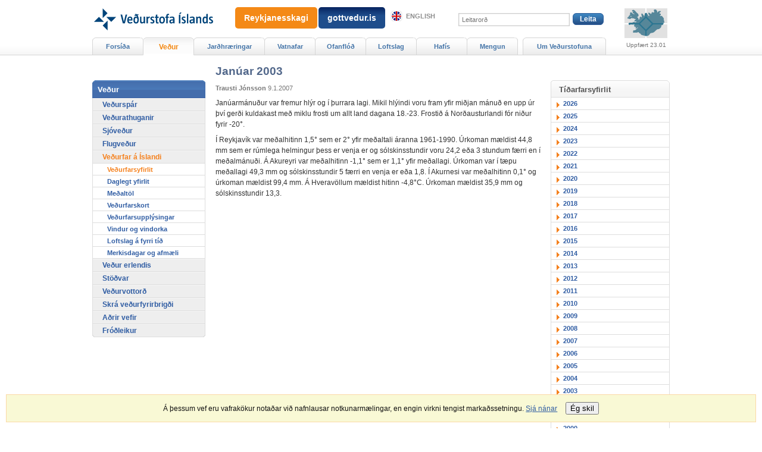

--- FILE ---
content_type: text/html;charset=UTF-8
request_url: https://www.vedur.is/vedur/vedurfar/manadayfirlit/2003/greinar/nr/552
body_size: 4447
content:



<!DOCTYPE html PUBLIC "-//W3C//DTD XHTML 1.0 Transitional//EN" "http://www.w3.org/TR/xhtml1/DTD/xhtml1-transitional.dtd">
<html xmlns="http://www.w3.org/1999/xhtml" lang="is">
<head>
<!-- eplica-no-index -->
  <meta http-equiv="Content-Type" content="text/html; charset=utf-8" />
  <title>Janúar 2003 | 2003 | Veðurstofa Íslands</title>

  <meta property="og:site_name" content="Veðurstofa Íslands" />
    

  
  <link rel="stylesheet" href="/skin/basic/design/main-print.css?v27" media="print" />
  <link rel="stylesheet" href="/skin/basic/design/main-stream.css?v27" media="speech, braille, embossed, tty" />

  <link rel="stylesheet" href="/skin/basic/design/vkort/vkort-print.css" media="print" />

  <meta name="X-UserstyleURL" content="/codecentre/userstyles/2/?hlogo=100&siteid=foo.is" />


  <link rel="stylesheet" href="/skin/basic/design/main.css?v27" media="screen" />

  <link rel="stylesheet" href="/skin/v2/dist/oldweb-minialertsmap.css" media="screen" />

  <link rel="stylesheet" href="/skin/basic/design/vkort/vkort.css?v27" media="screen" />


  <script src='/skin/basic/js/noflicker.js'></script>
  <script src='/skin/basic/js/jQuery-1.6.js'></script>
  
  

<!--  ~~~~~~~~~~~~~~~~~~~~~~~~~~~~~
      Eplica web management system
      Eplica 3 : (HEAD @ 6cec1714a)
      Tags [release/4.1.3.5]
      Project Version (HEAD@427a8ad)
      License Eplica ISP hosted solution
      eplica2.vedur.is::
      ~~~~~~~~~~~~~~~~~~~~~~~~~~~~~
      Hugsmiðjan ehf.
      Tel. +354 550-0900
      info@eplica.is
      www.eplica.is
      ~~~~~~~~~~~~~~~~~~~~~~~~~~~~~  -->

  

  <link rel="shortcut icon" href="/skin/basic/design/i/fav.ico" />
<!-- /eplica-no-index --> 

</head>
<!--[if lt IE 9 ]><body class="msie  threecol"><![endif]--><!--[if (gte IE 9)|!(IE)]><!-->
<body class=" threecol"><!--<![endif]-->
  <div class="pgwrap  threecol">


  
<div class="pghead" id="pghead">
<div class="wrap">

  
        

<!-- eplica-no-index -->
<div class="brand" role="banner"><a href="/" title="Veðurstofa íslands - forsíða"
    ><img class="logo" src="https://www.vedur.is/skin/basic/design/i/sitelogo.svg" alt="Veðurstofa íslands" /></a></div>
<div class="stream"><p><a href='#pgnav' title='Beint í valmyndina'>Valmynd</a>.</p><hr /></div>
<!-- /eplica-no-index -->



        
    <!-- Google tag (gtag.js) --> <script async src=https://www.googletagmanager.com/gtag/js?id=G-9DQK3TDF90></script> <script> window.dataLayer = window.dataLayer || []; function gtag(){dataLayer.push(arguments);} gtag('js', new Date()); gtag('config', 'G-9DQK3TDF90'); </script>
        
<!-- wrote: 2 chars -->
        
    
</div>
</div>


  
<div class="pgmain">
<div class="wrap">
    <!-- eplica-no-index -->
        
  
<!-- eplica-search-index-fields
     title=Janúar 2003
     articlepublisheddate=
     ArticleType=Greinar
     eplica-search-index-fields -->
  <!-- eplica-contentid 1-552-MainContent -->
  <div class="article box">
    
    <div class="boxbody">
      


      <h1>Janúar 2003</h1>
      





       
      
       <p class="meta">
        <span class='author'>Trausti Jónsson</span>
        <span class='date'>9.1.2007</span>
        
       </p>
      
      
      
      <p>Janúarmánuður var fremur hlýr og í þurrara lagi. Mikil hlýindi voru fram yfir miðjan mánuð en upp úr því gerði kuldakast með miklu frosti um allt land dagana 18.-23. Frostið á Norðausturlandi fór niður fyrir -20°.</p>

<p>Í Reykjavík var meðalhitinn 1,5° sem er 2° yfir meðaltali áranna 1961-1990. Úrkoman mældist 44,8 mm sem er rúmlega helmingur þess er venja er og sólskinsstundir voru 24,2 eða 3 stundum færri en í meðalmánuði. Á Akureyri var meðalhitinn -1,1° sem er 1,1° yfir meðallagi. Úrkoman var í tæpu meðallagi 49,3 mm og sólskinsstundir 5 færri en venja er eða 1,8. Í Akurnesi var meðalhitinn 0,1° og úrkoman mældist 99,4 mm. Á Hveravöllum mældist hitinn -4,8°C. Úrkoman mældist 35,9 mm og sólskinsstundir 13,3.</p>
<br />
<br />

    

  

  

    
    
      <div class="clear">&nbsp;</div>
    </div>
  </div>
  <hr class="stream" />
  
    
        
    <!-- /eplica-no-index -->
    </div>
</div>

  
<div class="pgextra1">
<div class="wrap">
    
        
<div class="enav">
  <h2 class="boxhead">Tíðarfarsyfirlit</h2>
  <div class="boxbody">
    <ul>

      <li><a href="/vedur/vedurfar/manadayfirlit/2026">2026</a></li>

      <li><a href="/vedur/vedurfar/manadayfirlit/2025">2025</a></li>

      <li><a href="/vedur/vedurfar/manadayfirlit/2024">2024</a></li>

      <li><a href="/vedur/vedurfar/manadayfirlit/2023">2023</a></li>

      <li><a href="/vedur/vedurfar/manadayfirlit/2022">2022</a></li>

      <li><a href="/vedur/vedurfar/manadayfirlit/2021">2021</a></li>

      <li><a href="/vedur/vedurfar/manadayfirlit/2020">2020</a></li>

      <li><a href="/vedur/vedurfar/manadayfirlit/2019">2019</a></li>

      <li><a href="/vedur/vedurfar/manadayfirlit/2018">2018</a></li>

      <li><a href="/vedur/vedurfar/manadayfirlit/2017">2017</a></li>

      <li><a href="/vedur/vedurfar/manadayfirlit/2016">2016</a></li>

      <li><a href="/vedur/vedurfar/manadayfirlit/2015">2015</a></li>

      <li><a href="/vedur/vedurfar/manadayfirlit/2014">2014</a></li>

      <li><a href="/vedur/vedurfar/manadayfirlit/2013">2013</a></li>

      <li><a href="/vedur/vedurfar/manadayfirlit/2012">2012</a></li>

      <li><a href="/vedur/vedurfar/manadayfirlit/2011">2011</a></li>

      <li><a href="/vedur/vedurfar/manadayfirlit/2010">2010</a></li>

      <li><a href="/vedur/vedurfar/manadayfirlit/2009">2009</a></li>

      <li><a href="/vedur/vedurfar/manadayfirlit/2008">2008</a></li>

      <li><a href="/vedur/vedurfar/manadayfirlit/2007">2007</a></li>

      <li><a href="/vedur/vedurfar/manadayfirlit/2006">2006</a></li>

      <li><a href="/vedur/vedurfar/manadayfirlit/2005">2005</a></li>

      <li><a href="/vedur/vedurfar/manadayfirlit/2004">2004</a></li>

      <li><a href="/vedur/vedurfar/manadayfirlit/2003">2003</a></li>

      <li><a href="/vedur/vedurfar/manadayfirlit/2002">2002</a></li>

      <li><a href="/vedur/vedurfar/manadayfirlit/2001">2001</a></li>

      <li><a href="/vedur/vedurfar/manadayfirlit/2000">2000</a></li>

      <li><a href="/vedur/vedurfar/manadayfirlit/1999">1999</a></li>

      <li><a href="/vedur/vedurfar/manadayfirlit/1998">1998</a></li>

      <li><a href="/vedur/vedurfar/manadayfirlit/1997">1997</a></li>

    </ul>
  </div>
</div>
<hr class="stream" />
        
    
    </div>
</div>

  
<div class="pgextra2" id="pgnav">
<div class="wrap">
    
        <!-- eplica-no-index -->
              <div class="mnav" role="navigation">
                <h2 class="boxhead">vedur.is</h2>
                <div class="boxbody">
                    <ul class="level1"
                      ><li class="home"><a href="/">Forsíða</a></li
                      ><li class="vkort.css parent branch"><a href="/vedur/spar/stadaspar" class="cat1">Veður</a
                    ></li
                      ><li class="w-120 branch"><a href="/skjalftar-og-eldgos/jardskjalftar" class="cat2">Jarðhræringar</a
                    ></li
                      ><li class="cat3 branch"><a href="/vatnafar/" class="cat3">Vatnafar</a
                    ></li
                      ><li class="null branch"><a href="/ofanflod/" class="cat4">Ofanflóð</a
                    ></li
                      ><li class="cat5 branch"><a href="/loftslag/rannsoknir/rannsoknir" class="cat5">Loftslag</a
                    ></li
                      ><li class="branch"><a href="/hafis/tilkynningar">Hafís</a
                    ></li
                      ><li class="mnavmore branch"><a href="/mengun/mengun" class="cat7">Mengun</a
                    ></li
                      ><li class="umvedur w-140 branch"><a href="/um-vi/frettir" class="cat8">Um Veðurstofuna</a
                    ></li
                 ></ul>
             
                </div>
              </div>
              <hr class="stream" />
        
      <!-- /eplica-no-index -->
  


        
    
        <!-- eplica-no-index -->
              <div class="snav" role="navigation">
                <h2 class="boxhead">Veður</h2>
                <div class="boxbody">
                    <ul class="level1"
                      ><li class="branch"><a href="/vedur/spar/stadaspar">Veðurspár</a
                    ></li
                      ><li class="branch"><a href="/vedur/athuganir/kort">Veðurathuganir</a
                    ></li
                      ><li class="branch"><a href="/vedur/sjovedur/textaspar/">Sjóveður</a
                    ></li
                      ><li class="cat5 branch"><a href="/vedur/flugvedur/" class="cat5">Flugveður</a
                    ></li
                      ><li class="cat6 parent branch"><a href="/vedur/vedurfar/manadayfirlit" class="cat6">Veðurfar á Íslandi</a
                    
                      ><ul class="level2"
                        ><li class="parent"><a href="/vedur/vedurfar/manadayfirlit/">Veðurfarsyfirlit</a
                    ></li
                        ><li class="branch"><a href="/vedur/vedurfar/daglegt/">Daglegt yfirlit</a
                    ></li
                        ><li><a href="/vedur/vedurfar/medaltalstoflur/">Meðaltöl</a
                    ></li
                        ><li class="branch"><a href="/vedur/vedurfar/kort/">Veðurfarskort</a
                    ></li
                        ><li class="branch"><a href="/vedur/vedurfar/upplysingar/vedurmet/">Veðurfarsupplýsingar</a
                    ></li
                        ><li class="branch"><a href="/vedur/vedurfar/vindorka/">Vindur og vindorka</a
                    ></li
                        ><li><a href="/loftslag/loftslag/landnam">Loftslag á fyrri tíð</a
                    ></li
                        ><li class=" last"><a href="http://brunnur.vedur.is/athuganir/vedurkort/eldra/dagatal/" target="target=">Merkisdagar og afmæli</a
                    ></li
                      ></ul
                      ></li
                      ><li class="cat7 branch"><a href="/vedur/erlendis/adrir_vefir/" class="cat7">Veður erlendis</a
                    ></li
                      ><li><a href="/vedur/stodvar/">Stöðvar</a
                    ></li
                      ><li class="cat9"><a href="/vedur/vottord/" class="cat9">Veðurvottorð</a
                    ></li
                      ><li class="null"><a href="/vedur/skraning/" class="cat10">Skrá veðurfyrirbrigði</a
                    ></li
                      ><li class="null branch"><a href="/vedur/adrir_vefir/" class="cat11">Aðrir vefir</a
                    ></li
                      ><li class="null branch"><a href="/vedur/frodleikur/" class="cat12">Fróðleikur</a
                    ></li
                 ></ul>
             
                </div>
              </div>
              <hr class="stream" />
        
      <!-- /eplica-no-index -->
  


        
    
        

<script>
	window.W2_CONTAINER_TYPE = 'eplica';


	window.W2_COMPONENT_TYPE__alert_minimap = true; 
	


	window.initData = {
			'language': 'is', 
			'log_error_to_console': 0,
			'css_location': '/skin/v2/dist/',
			'urls_data_req': '/xhrreq',
			
			'data_alert_active_interval': 120,
			'data_alert_inactive_interval': 240,

			'now': '2026-01-27T06:38Z',
			'alert': {
				'key': '2026-01-23T03:00Z',
				'data': {"updateTS":"2026-01-23T03:00Z","alerts": []}
			}
	};
	
</script>


<script src="/web2/js/app.min.js?v=525" id="alert_script" base-react-path="/vidvaranir" ></script>
<!-- wrote: 616 chars -->
        
    
    </div>
</div>

  
<div class="pgfoot">
<div class="wrap">
    <div class="imgbanner imgbanner-expanded ">
  <a href="/eldfjoll/eldgos-a-reykjanesi/frettir-og-vidvaranir/" class="imgbanner__text" style=";padding:10px 15px;">Reykjanesskagi</a>
</div>

<div class="imgbanner imgbanner-expanded cat2" style="left: 360px; ">
  <a href="https://gottvedur.is" class="imgbanner__text"  style="background: linear-gradient(0deg, rgba(30,77,139,1) 60%, rgba(7,36,96,1) 100%);padding:10px 15px;">gottvedur.is</a>
</div>
        <div class="qsearch" id="pg-search">  <h2 class="boxhead">Leit á vefsvæðinu</h2>  <form class="boxbody" action="/leit">    <div>      <span class="fi_txt req"><label for="qstr">Leitarorð:</label> <input id="qstr" name="q" value="" /></span>      <span class="fi_btn"><input class="submit" type="submit" value="Leita" /></span>    </div>      </form></div><hr class="stream" />
        
    <div class="headnote">
  <h2 class="boxhead">Aðrir tengdir vefir</h2>
  <div class="boxbody">
    <ul>
      <li><a class="en" href="https://en.vedur.is/">English</a></li>
<!--      <li><a href="https://vedur.is/m">Farsímavefur</a></li> -->
    </ul>              
  </div>
</div>
<hr class="stream" /><div class="footer rbox">
  <h2 class="boxhead">Samskipti</h2>
  <div class="boxbody">
    <p>© Veðurstofa Íslands | Bústaðavegi 7-9 | 105 Reykjavík | Sími 522 6000 | Kennitala 630908-0350<br> <a href="/um-vi/hafa-samband/">Hafa samband</a> | <a href="/um-vi/starfsfolk/">Starfsfólk</a> | <a href="/um-vi/vefurinn/notkunarskilmalar/">Notkunarskilmálar</a> | <a href="/veftre/">Veftré</a> | <a href="/um-vi/vefurinn/spurt_og_svarad/">Spurt og svarað um vefinn</a>
 | <a href="/um-vi/vefurinn/personuvernd/">Persónuvernd</a>

</p>

    <div class="social">
      <ul class="social__list">
        <li class="social__logo"><a title="Veður appið" href="https://www.vedur.is/um-vi/frettir/nr/2738"><img src="/media/cssmedia/app-v2.png"/></a></li>
        <li class="social__logo"><a title="Veðurstofan er á Facebook" href="https://www.facebook.com/Vedurstofan"><img src="/media/cssmedia/facebook-v2.png"/></a></li>
        <li class="social__logo"><a title="Veðurstofan er á Twitter" href="https://www.twitter.com/vedurstofan/"><img src="/media/cssmedia/twitter-logo-v2.png"/></a></li>
        <li class="social__logo"><a title="Gæðavottun" href="/um-vi/thjonusta/vottun/"><img src="/media/cssmedia/multilogo-en-v3.jpg"/></a></li>
      </ul>
    </div>

  </div>
</div>
<hr class="stream" />
    </div>
</div>



    
	<!-- eplica-no-index -->
    <div class="byggiraeplica" lang="is"><span class="stream">Þetta vefsvæði  </span><a href="http://www.eplica.is/" title="Þetta vefsvæði byggir á Eplica" target="_blank">byggir á Eplica</a></div>
    <!-- /eplica-no-index -->

    

  </div>
  <script src='/skin/basic/js/eplica_jqpub.js?v5'></script>
  <script src='/skin/basic/js/init.js?v17'></script>
  

  <script>
  (function(i,s,o,g,r,a,m){i['GoogleAnalyticsObject']=r;i[r]=i[r]||function(){
  (i[r].q=i[r].q||[]).push(arguments)},i[r].l=1*new Date();a=s.createElement(o),
  m=s.getElementsByTagName(o)[0];a.async=1;a.src=g;m.parentNode.insertBefore(a,m)
  })(window,document,'script','//www.google-analytics.com/analytics.js','ga');

  ga('create', 'UA-55959367-1', 'auto');
  ga('send', 'pageview');

</script><script type="text/javascript">
/*<![CDATA[*/
(function() {
var sz = document.createElement('script'); sz.type = 'text/javascript'; sz.async = true;
sz.src = '//siteimproveanalytics.com/js/siteanalyze_6035376.js';
var s = document.getElementsByTagName('script')[0]; s.parentNode.insertBefore(sz, s);
})();
/*]]>*/
</script>
        <script async defer src="https://cdn1.readspeaker.com/script/11166/webReader/webReader.js?pids=wr"></script>
        
    
</body>
</html>

--- FILE ---
content_type: text/css
request_url: https://www.vedur.is/skin/v2/dist/oldweb-minialertsmap.css
body_size: 2234
content:
@font-face{font-family:alertpageicons;font-weight:400;font-style:normal;src:url(i/icons.woff2) format("woff2"),url(i/icons.woff) format("woff"),url(i/icons.ttf) format("truetype")}
@media screen{.minialertsmap{position:absolute;top:8px;right:0;z-index:100;width:4.5em;height:3.125em;background:#2a7591 url(i/minialertsmap__island.png) 50% 45% no-repeat;background-size:3.875em;font-size:16px}
.minialertsmap__link{position:absolute;top:0;bottom:0;left:0;right:0;overflow:hidden;white-space:nowrap;text-indent:150%;text-align:left}
.minialertsmap__zone{position:absolute;width:2.1875em;height:1.5625em;pointer-events:none}
.minialertsmap__zone::before{content:'';opacity:.7;background-color:#aaa;position:absolute;top:0;bottom:0;left:0;right:0}
.minialertsmap__zone--white::before{background-color:#f5f5f5}
.minialertsmap__zone--green::before{background-color:#628126}
.minialertsmap__zone--yellow::before{background-color:#ffe300}
.minialertsmap__zone--orange::before{background-color:#e97b23}
.minialertsmap__zone--red::before{background-color:#de1d1d}
.minialertsmap__zone--grey::before,.minialertsmap__zone--normal::before{opacity:.5}
.minialertsmap__zone::after{position:absolute;content:'';width:0;height:0;color:#fff;border:.34375em solid}
.minialertsmap__zone__number{position:absolute;font-size:.6875em;background-color:currentColor;border-radius:100%;width:1.727272em;height:1.727272em;padding-top:.181818em;line-height:1.545454em;font-weight:700;text-align:center;margin:-.363636em;box-shadow:0 1px 2px 0 rgba(0,0,0,.5);color:#fff;text-shadow:0 1px 0 rgba(0,0,0,.35)}
.minialertsmap__zone--white>.minialertsmap__zone__number{background-color:#f5f5f5;color:#000;text-shadow:0 1px 0 rgba(255,255,255,.65)}
.minialertsmap__zone--green>.minialertsmap__zone__number{background-color:#628126}
.minialertsmap__zone--yellow>.minialertsmap__zone__number{background-color:#ffeb4c;color:#000;text-shadow:0 1px 0 rgba(255,255,255,.65)}
.minialertsmap__zone--orange>.minialertsmap__zone__number{background-color:#e97b23}
.minialertsmap__zone--red>.minialertsmap__zone__number{background-color:#de1d1d}
.minialertsmap__zone--nw{top:0;left:0}
.minialertsmap__zone--nw::after{bottom:0;right:0;border-top-color:transparent;border-left-color:transparent}
.minialertsmap__zone--nw>.minialertsmap__zone__number{top:0;left:0}
.minialertsmap__zone--ne{top:0;right:0}
.minialertsmap__zone--ne::after{bottom:0;left:0;border-top-color:transparent;border-right-color:transparent}
.minialertsmap__zone--ne>.minialertsmap__zone__number{top:0;right:0}
.minialertsmap__zone--se{bottom:0;right:0;height:1.4375em}
.minialertsmap__zone--se::after{top:0;left:0;border-bottom-color:transparent;border-right-color:transparent}
.minialertsmap__zone--se>.minialertsmap__zone__number{bottom:0;right:0}
.minialertsmap__zone--sw{bottom:0;left:0;height:1.4375em}
.minialertsmap__zone--sw::after{top:0;right:0;border-bottom-color:transparent;border-left-color:transparent}
.minialertsmap__zone--sw>.minialertsmap__zone__number{bottom:0;left:0}
.minialertsmap__zone--mt{top:50%;left:50%;width:.875em;height:.875em;margin-left:-.4375em;margin-top:-.375em}
.minialertsmap__zone--mt::before{-webkit-transform:rotate(45deg);transform:rotate(45deg)}
.minialertsmap__zone--mt::after{content:none}
.minialertsmap__zone--mt>.minialertsmap__zone__number{top:0;bottom:0;left:50%;margin:auto}
.minialertsmap__updatedon{display:none}
}
@media screen and (max-width:699px){.minialertsmap{right:-10px}
}
@media screen and (min-width:700px){.minialertsmap__updatedon{display:block;position:absolute;top:100%;left:0;right:0;white-space:nowrap;font-size:.75em;background-color:#2a7591;color:#fff;text-align:center;line-height:1;margin:.583333em -1em}
}
@media screen{.alertboxes{margin:auto}
}
@media screen and (max-width:699px){.alertboxes{position:absolute;top:100%;left:-20px;right:-20px;padding-top:0;z-index:998}
}
@media screen{.alertbox{position:relative;right:0;top:0;display:-webkit-box;display:-webkit-flex;display:-ms-flexbox;display:flex;-webkit-box-align:center;-webkit-align-items:center;-ms-flex-align:center;align-items:center;width:100%;padding:1em 1.8em;margin-top:1em;padding-left:6.25em;z-index:89;color:#fff;border:1px solid rgba(0,0,0,.35);box-shadow:0 1px 10px rgba(0,0,0,.35)}
.alertbox--state--white{background-color:#f5f5f5}
.alertbox--state--green{background-color:#628126}
.alertbox--state--yellow{background-color:#ffeb4c}
.alertbox--state--orange{background-color:#e97b23}
.alertbox--state--red{background-color:#de1d1d}
.alertbox::before{display:inline-block;text-indent:0;text-align:center;vertical-align:top;font-family:alertpageicons,Arial,Helvetica,sans-serif;speak:none;font-weight:400;font-style:normal;white-space:nowrap;-webkit-font-smoothing:antialiased;-moz-osx-font-smoothing:grayscale;letter-spacing:0;font-size:2.625em;position:absolute;left:.809523em;top:.5em;width:1em;height:1em;line-height:1em;color:#fff;border-radius:50%;border:1px solid #fff}
.alertbox[aria-hidden=true]{display:block;visibility:hidden;overflow:hidden;-webkit-transition:top 350ms 280ms cubic-bezier(0,.5,0,0),right 350ms 280ms cubic-bezier(0,.5,.5,1),opacity 140ms 560ms cubic-bezier(0,.5,.5,1),margin 280ms 350ms ease-in-out,height 280ms 105ms ease-in-out,padding 280ms 105ms ease-in-out,visibility 0s .7s,-webkit-transform-origin 315ms ease-in-out,-webkit-transform 280ms cubic-bezier(.5,0,1,.5);transition:top 350ms 280ms cubic-bezier(0,.5,0,0),right 350ms 280ms cubic-bezier(0,.5,.5,1),opacity 140ms 560ms cubic-bezier(0,.5,.5,1),margin 280ms 350ms ease-in-out,height 280ms 105ms ease-in-out,padding 280ms 105ms ease-in-out,visibility 0s .7s,-webkit-transform-origin 315ms ease-in-out,-webkit-transform 280ms cubic-bezier(.5,0,1,.5);transition:top 350ms 280ms cubic-bezier(0,.5,0,0),right 350ms 280ms cubic-bezier(0,.5,.5,1),opacity 140ms 560ms cubic-bezier(0,.5,.5,1),transform-origin 315ms ease-in-out,transform 280ms cubic-bezier(.5,0,1,.5),margin 280ms 350ms ease-in-out,height 280ms 105ms ease-in-out,padding 280ms 105ms ease-in-out,visibility 0s .7s;transition:top 350ms 280ms cubic-bezier(0,.5,0,0),right 350ms 280ms cubic-bezier(0,.5,.5,1),opacity 140ms 560ms cubic-bezier(0,.5,.5,1),transform-origin 315ms ease-in-out,transform 280ms cubic-bezier(.5,0,1,.5),margin 280ms 350ms ease-in-out,height 280ms 105ms ease-in-out,padding 280ms 105ms ease-in-out,visibility 0s .7s,-webkit-transform-origin 315ms ease-in-out,-webkit-transform 280ms cubic-bezier(.5,0,1,.5);-webkit-transform-origin:top right;transform-origin:top right;z-index:102;-webkit-transform:scaleX(.03) scaleY(1);transform:scaleX(.03) scaleY(1);opacity:0;margin:0;padding:0;right:20px;top:-100vh;height:0!important}
.alertbox[aria-hidden=true]::before,.alertbox[aria-hidden=true]>*{opacity:.33;-webkit-transition:opacity .5s ease-in-out;transition:opacity .5s ease-in-out}
.alertbox--type--attention::before{content:''}
.alertbox--type--avalanche::before{content:''}
.alertbox--type--coastalflood::before{content:''}
.alertbox--type--cold-minus::before{content:''}
.alertbox--type--cold-snow::before{content:''}
.alertbox--type--cold::before{content:''}
.alertbox--type--earthquake::before{content:''}
.alertbox--type--earthquake2::before{content:''}
.alertbox--type--flood::before{content:''}
.alertbox--type--ice::before{content:''}
.alertbox--type--lightning::before{content:''}
.alertbox--type--rain::before{content:''}
.alertbox--type--snow::before{content:''}
.alertbox--type--volcano::before{content:''}
.alertbox--type--wind-cold::before{content:''}
.alertbox--type--wind-hot::before{content:''}
.alertbox--type--wind-snow::before{content:''}
.alertbox--type--wind::before{content:''}
.alertbox__area{font-weight:700;font-size:.75em}
.alertbox__title{color:inherit}
.alertbox__title__color{margin-left:.4em;font-size:.666666em}
.alertbox__validtime{font-size:.75em}
.alertbox a{color:inherit;text-decoration:none;border-bottom:1px dotted}
.alertbox a:active,.alertbox a:focus,.alertbox a:hover{border-bottom-style:solid}
.alertbox--state--white,.alertbox--state--yellow{color:#222;font-weight:300}
.alertbox--state--yellow::before{background-color:#ffe300;color:#000}
.alertbox--state--white::before{background-color:#f5f5f5;color:#000}
.alertbox--type--attention::before{content:'';background:0;border-color:transparent}
.alertbox__close{border:0;padding:0;background:0 0;font:inherit;text-align:inherit;color:inherit;cursor:pointer;overflow:hidden;white-space:nowrap;position:absolute;top:0;right:0;color:transparent;width:1.625em;height:1.625em;line-height:1.625em;margin-top:-.541666em;margin-right:-.541666em}
.alertbox__close:focus{outline:0;box-shadow:none}
.alertbox__close::before{display:inline-block;text-indent:0;text-align:center;vertical-align:top;font-family:alertpageicons,Arial,Helvetica,sans-serif;speak:none;font-weight:400;font-style:normal;white-space:nowrap;-webkit-font-smoothing:antialiased;-moz-osx-font-smoothing:grayscale;letter-spacing:0;content:'';font-size:.625em;width:100%;border-radius:50%;background-color:#24637b;color:#fff}
}
@media screen and (max-width:699px){.alertbox{margin-top:0;margin-bottom:0;padding-left:3.5em;box-shadow:0 7px 8px -4px rgba(59,59,59,.92)}
.alertbox::before{font-size:1.5em;left:.571428em;top:.75em;box-shadow:1px 2px 3px 0 rgba(0,0,0,.1)}
.alertbox__close{margin-top:0;margin-right:0;color:inherit}
.alertbox__close::before{background-color:transparent}
}
@media screen{.alertboxes{position:absolute;z-index:99;top:95px;left:0;right:0;line-height:1.5em}
.alertboxes *,.alertboxes :after,.alertboxes :before{box-sizing:border-box}
.alertboxes [aria-hidden=true],.alertboxes [hidden]{display:none}
.minialertsmap{top:14px;right:4px;background-color:transparent;background-image:url(i/minialertsmap__island--blue.png);line-height:1.5em}
.minialertsmap *,.minialertsmap :after,.minialertsmap :before{box-sizing:border-box}
.minialertsmap [aria-hidden=true],.minialertsmap [hidden]{display:none}
.minialertsmap__zone--grey::before,.minialertsmap__zone--normal::before{opacity:.35}
.minialertsmap__zone::after{color:#2a7591}
.minialertsmap__updatedon{background:0;color:#767676;font-size:.625em;margin-top:7px}
.mnav{width:870px}
.mnav li{background-position:0 0}
.mnav li a{width:86px}
.qsearch{right:110px;width:245px}
.qsearch .fi_txt input{width:175px;padding-left:5px;padding-right:5px}
.qsearch .fi_btn input{width:52px}
.headnote{top:28px}
}

--- FILE ---
content_type: text/css
request_url: https://www.vedur.is/skin/basic/design/vkort/vkort-print.css
body_size: 1696
content:
.spanav,
.collapser,
.mapflval,
.meteocleanall,
.meteoclean,
.meteo .ctrl,
.textforec .mp3,
.textforec img.nomp3 { display:none;}

.cwrapper {
  position: relative;
  width: 544px;
  margin: 0 auto;
  display: block;
  _height:0;min-height:0; /* ie hasLayout fix */
}
.cwrapper:after { display:block; clear:both; content:"."; visibility:hidden; font-size:1px; height:0; }
.kort {
  padding: 6px 0 0;
}
.kort .meta {
  margin: 0;
}
.vedurkort .wmap_isl, 
.vedurkort .wmap_101, 
.vedurkort .wmap_111, 
.vedurkort .wmap_1, 
.vedurkort .wmap_2, 
.vedurkort .wmap_3, 
.vedurkort .wmap_4, 
.vedurkort .wmap_5, 
.vedurkort .wmap_6, 
.vedurkort .wmap_7, 
.vedurkort .wmap_8, 
.vedurkort .wmap_9, 
.vedurkort .wmap_10, 
.vedurkort .wmap_1301, 
.vedurkort .wmap_201 {
  margin-top: 5px;
}
.vedurkort .boxbody .sliderbtn {
  clear : both;
  float: left;
  position : relative;
  height: 50px;
  width: 95%;
}
.vedurkort .boxbody .sliderbtn .fi_btn {
  float : right;
  margin-top: 15px;
  background : url(i/button10.gif) 0 0 no-repeat;
}
.vedurkort .boxbody .sliderbtn .fi_msg {
  float : right;
  margin-right: 2em;
}
.vedurkort .boxbody .sliderbtn .fi_btn input {
  border : 0;
  background  : none;
  padding : 3px 0 4px 0 ;
  width : 200px;
  color : #305DA3;
  font-weight : bold;
  font-size : .9em;
}

.wi_cold{
  color: #0047a6;
}
.wi_warm{
  color: #b81414;
}
.wi_sub {
  font-size : .83em;
}


.map_marker {
  border: 1px solid #999;
  background-color: #ececec;
  margin-right: -1px;
  margin-top: -1px;
  cursor: pointer;
  opacity: .9;
  filter: alpha(opacity=90);
}


.vedurkort .t1 .iinfo,
.home .vedurspa .iinfo {
  position : absolute;
  width: 90px;
  height: 46px;
  cursor: pointer;
}

.home .vedurspa .iinfo img.type,
.vedurkort .t1 .iinfo img.type {
  float: right;
  margin: 1px 3px 1px 5px;
}

.home .vedurspa .iinfo img.type {
  padding-right: 5px;
}

.home .vedurspa .iinfo .numsmall,
.home .vedurspa .iinfo .num,
.vedurkort .t1 .iinfo .numsmall,
.vedurkort .t1 .iinfo .num {
  float: left;
  font-size: 15px;
  text-align: right;
  margin-top: 4px;
  width: 37px;
  font-weight: bold;
  color: #000;
}

.home .vedurspa .iinfo .numsmall,
.vedurkort .t1 .iinfo .numsmall {
  width: 35px;
}

.home .vedurspa .iinfo img.dot,
.vedurkort .t1 .iinfo img.dot {
  float: none;
  position: absolute;
  margin: 0px;
  left: 36px;
  top: 12px;
}

.home .vedurspa .iinfo .dot { display: none; }

.home .vedurspa .iinfo .summary,
.vedurkort .t1 .iinfo .summary {
  padding: 3px 8px;
  font-size: .92em;
}

.home .vedurspa .iinfo .summary p,
.vedurkort .t1 .iinfo .summary p {
  margin: 0;
}


.vedurkort .t1 .map_marker img.dot {
  visibility:hidden;
}

.vedurkort .t1 .iinfo img.wind {
  float: none;
  display: block;
  position: absolute;
  margin: 0px;
  left: 32px;
  top: 26px;
}

.watermap p b,
.avalmap p b,
.vedurspa p b,
.vedurkort p b {
  color: #666;
}

.emptywicon {
 height: 44px;
 width: 40px;
}




#sdetail { _height:0;min-height:0; /* ie hasLayout fix */ margin-bottom: .5em; }
#sdetail:after { display:block; clear:both; content:"\00a0"; visibility:hidden; font-size:1px; height:0; }


.vika .boxhead { position:absolute;right:9999px;left:auto; }
.vika .skyring { clear: left; background: #f2f2f2; margin: 0; padding-left: 1em;}


.mainitem,
.vika li {
  border : 0;
  width : 68px; 
  float : left;
  text-align : center;
  padding: 0 4px;
  border-left: 1px solid #f2f2f2;
}
.mainitem {
  border-left: 0;
  padding-left: 0;
}
.vika {
  float : left;
  width: 500px;
  background : url(../i/spa-vika.gif) 0 0 no-repeat;
}
.vika .boxbody,
.vika .cont_regn {
  float : left;
  list-style: none;
  padding: 0 1px 0 0;
}
.vika .cont_regn {
  background : url(../i/spa-vika-bottom2.gif) 0 100% no-repeat; 
}


.mainitem {
  margin-right : 6px;
  border : 0;
  background : url(../i/spa-main.gif) 0 0 no-repeat;
  width : 125px;
  padding : 0;
}
.mainitem .boxbody {
  background : url(../i/spa-main-bottom.gif) 0 100% no-repeat;
  padding : 1px;
}


.mainitem h4,
.vika li h4 {
  padding : .2em 0 ;
  font-size : 1em;
  font-weight : bold;
  margin: 0 0 .1em;
}
.vika li h4 .timi{
  font-weight : normal;
}

.mainitem .timi,
.vika li .timi {
  font-size : .83em;
  font-weight : normal;
  color : #666;
}

.mainitem .hiti_p,
.vika li .hiti_p,
.mainitem .hiti_m,
.vika li .hiti_m {
  font-size : 1.5em;
  color : #04A;
  padding : 4px 0;
  background : #fff;
}

.mainitem .hiti_p,
.vika li .hiti_p {
  color : #c00;
}

.mainitem .hiti_p em,
.vika li .hiti_p em,
.mainitem .hiti_m em,
.vika li .hiti_m em{
  font-style : normal;
  font-weight : bold;
}

.mainitem .vindur,
.vika li .vindur {
  font-size : 1.33em;
  font-weight : bold;
  color : #000;
  padding : 6px 0 2px 0;
  background : #fff;
}
.mainitem .vindur img,
.vika li .vindur img {
  vertical-align : center;
}

.vika li .urkoma {
  font-size : 1.33em;
  font-weight : bold;
  color : #000;
  padding : 4px 0;
}
.vika li .urk_txt {
  font-size : 1em;
  color : #333;
  padding : 2px 0 4px 8px;
  background: #ddd;
  white-space : nowrap; 
  overflow: visible;
  height: 1.2em;
}
.vika li .info {
  font-family : verdana, sans-serif;
  font-size : .62em;
  color : #666;
  padding : 2px 0 4px 0;
  font-weight : normal;
}

.mainitem .info {
  padding : 1em 6px;
}








.vedurkort .maptitle1 {
    cursor: auto;
    margin: 0;
    position: absolute;
    width: 250px;
}
.vedurkort .mapfoot {
  color: #777777;
  cursor: auto;
  font-size: 0.83em;
  margin: 0;
  position: absolute;
}


.wmap_101 .maptitle1 {
  top: 14px;
  right: 100px;
}
.wmap_101 .mapfoot {
  top: 340px;
  right: 8px;
}

.wmap_111 .maptitle1 {
  top: 20px;
  left: 10px;
}
.wmap_111 .mapfoot {
  top: 90px;
  left: 10px;
}

.wmap_1 .maptitle1 {
  top: 180px;
  left: 40px;
}
.wmap_1 .mapfoot {
  top: 250px;
  left: 40px;
}

.wmap_2 .maptitle1 {
  top: 160px;
  left: 40px;
}
.wmap_2 .mapfoot {
  top: 210px;
  left: 40px;
}

.wmap_3 .maptitle1 {
  top: 80px;
  left: 25px;
}
.wmap_3 .mapfoot {
  top: 150px;
  left: 25px;
}

.wmap_4 .maptitle1 {
  top: 10px;
  left: 170px;
}
.wmap_4 .mapfoot {
  top: 10px;
  left: 290px;
}

.wmap_5 .maptitle1 {
  top: 64px;
  left: 155px;
}
.wmap_5 .mapfoot {
  top: 64px;
  left: 10px;
}

.wmap_6 .maptitle1 {
  top: 80px;
  left: 410px;
}
.wmap_6 .mapfoot {
  top: 150px;
  left: 410px;
}

.wmap_7 .maptitle1 {
  top: 400px;
  left: 410px;
}
.wmap_7 .mapfoot {
  top: 460px;
  left: 410px;
}

.wmap_8 .maptitle1 {
  top: 230px;
  left: 400px;
}
.wmap_8 .mapfoot {
  top: 290px;
  left: 400px;
}

.wmap_9 .maptitle1 {
  top: 270px;
  left: 40px;
}
.wmap_9 .mapfoot {
  top: 320px;
  left: 40px;
}

.wmap_10 .maptitle1 {
  top: 320px;
  left: 430px;
}
.wmap_10 .mapfoot {
  top: 375px;
  left: 430px;
}
.wmap_1301 .maptitle1 {
  top: 20px;
  left: 410px;
}
.wmap_1301 .mapfoot {
  top: 310px;
  left: 170px;
}

.wmap_201 .maptitle1 {
  top: 20px;
  left: 10px;
}
.wmap_201 .mapfoot {
  top: 70px;
  left: 10px;
}